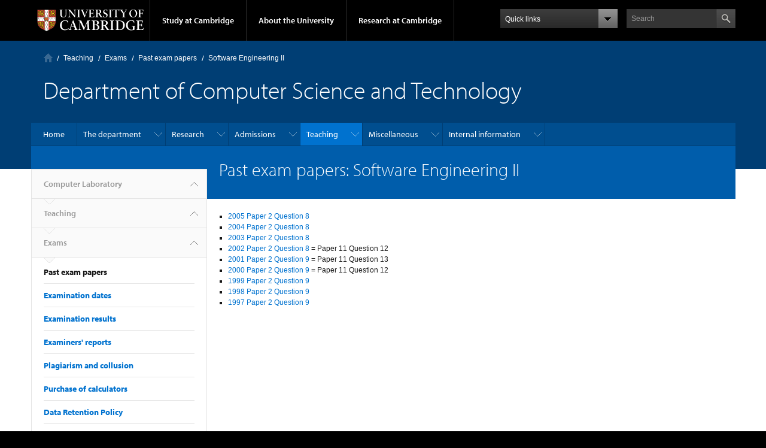

--- FILE ---
content_type: text/html; charset=utf-8
request_url: https://www.cl.cam.ac.uk/teaching/exams/pastpapers/t-SoftwareEngineeringII.html
body_size: 8927
content:
<!DOCTYPE html>
<!-- DO NOT EDIT: file automatically generated by ucampas from
     /auto/anfs/www/VH-cl/html/teaching/exams/pastpapers/t-SoftwareEngineeringII-b.html -->
<html xmlns="http://www.w3.org/1999/xhtml" lang="en" xml:lang="en" class="no-js">
<head>
  <meta http-equiv="Content-Type" content="text/html; charset=utf-8">
  <meta http-equiv="X-UA-Compatible" content="IE=edge">

  <title>Department of Computer Science and Technology: Past exam papers: Software Engineering II</title>

  <meta name="viewport" content="width=device-width, initial-scale=1.0">

  
  <link rel="shortcut icon" href="/favicon.ico">
  <link rel="apple-touch-icon" href="/apple-touch-icon.png">

  
  <link rel="stylesheet" href="../../../style/ucam2012/full-stylesheet.css">
  <link rel="stylesheet" href="../../../style/ucam2012/extensions.css">

  <script type="text/javascript" src="https://use.typekit.com/hyb5bko.js"></script>
  <script type="text/javascript">try{Typekit.load();}catch(e){}</script>
  <script type="text/javascript">  document.documentElement.className += " js";</script>
<link href="../deadlines.html" rel="Next"><link href="." rel="Up"></head>
<body class="campl-theme-1"><!--[if lt IE 7]><div class="lt-ie9 lt-ie8 lt-ie7"><![endif]--><!--[if IE 7]><div class="lt-ie9 lt-ie8"><![endif]--><!--[if IE 8]><div class="lt-ie9"><![endif]--><a href="#primary-nav" class="campl-skipTo">skip to primary navigation</a><a href="#content" class="campl-skipTo">skip to content</a><div class="campl-row campl-global-header"><div class="campl-wrap clearfix"><div class="campl-header-container campl-column8" id="global-header-controls"><a href="https://www.cam.ac.uk/" class="campl-main-logo">
          <img alt="University of Cambridge" src="../../../style/ucam2012/img/main-logo-small.svg" height="38" width="178">
        </a><ul class="campl-unstyled-list campl-horizontal-navigation campl-global-navigation clearfix"><li>
            <a href="#study-with-us">Study at Cambridge</a>
          </li><li>
            <a href="#about-the-university">About the University</a>
          </li><li>
            <a href="https://www.cam.ac.uk/research" class="campl-no-drawer">Research at Cambridge</a>
          </li></ul></div><div class="campl-column2"><div class="campl-quicklinks"></div></div><div class="campl-column2"><div class="campl-site-search" id="site-search-btn"><label for="header-search" class="hidden">Search site</label><div class="campl-search-input"><form action="https://search.cam.ac.uk/web" method="get">
            <input id="header-search" type="text" name="query" value="" placeholder="Search">

            <input type="image" class="campl-search-submit " src="../../../style/ucam2012/img/btn-search-header.png">
            </form></div></div></div></div></div><div class="campl-row campl-global-header campl-search-drawer"><div class="campl-wrap clearfix"><form class="campl-site-search-form" id="site-search-container" action="">
        <div class="campl-search-form-wrapper clearfix">
          <input type="text" class="text" placeholder="Search">
          <input type="image" class="campl-search-submit" src="../../../style/ucam2012/img/btn-search.png">
        </div>
      </form></div></div><div class="campl-row campl-global-navigation-drawer"><div class="campl-wrap clearfix"><div class="campl-column12 campl-home-link-container"><a href="">Home</a></div></div><div class="campl-wrap clearfix"><div class="campl-column12 campl-global-navigation-mobile-list campl-global-navigation-list"><div class="campl-global-navigation-outer clearfix" id="study-with-us"><ul class="campl-unstyled-list campl-global-navigation-header-container "><li><a href="https://www.cam.ac.uk/study-at-cambridge">Study at Cambridge</a></li></ul><div class="campl-column4"><ul class="campl-global-navigation-container campl-unstyled-list campl-global-navigation-secondary-with-children"><li>
                <a href="https://www.undergraduate.study.cam.ac.uk/">Undergraduate</a>
                <ul class="campl-global-navigation-tertiary campl-unstyled-list">
                  <li>
                    <a href="https://www.undergraduate.study.cam.ac.uk/courses">Courses</a>
                  </li>
                  <li>
                    <a href="https://www.undergraduate.study.cam.ac.uk/applying">Applying</a>
                  </li>
                  <li>
                    <a href="https://www.undergraduate.study.cam.ac.uk/events">Events and open days</a>
                  </li>
                  <li>
                    <a href="https://www.undergraduate.study.cam.ac.uk/finance">Fees and finance</a>
                  </li>
                  <li>
                    <a href="http://www.becambridge.com/">Student blogs and videos</a>
                  </li>
                </ul>
              </li></ul></div><div class="campl-column4"><ul class="campl-global-navigation-container campl-unstyled-list campl-global-navigation-secondary-with-children"><li>
                <a href="https://www.graduate.study.cam.ac.uk/">Graduate</a>
                <ul class="campl-global-navigation-tertiary campl-unstyled-list">
                  <li>
                    <a href="https://www.graduate.study.cam.ac.uk/why-cambridge/welcome-vice-chancellor">Why Cambridge</a>
                  </li>
                  <li>
                    <a href="https://www.graduate.study.cam.ac.uk/courses">Course directory</a>
                  </li>
                  <li>
                  <a href="https://www.graduate.study.cam.ac.uk/how-do-i-apply">How to apply</a></li>
                  <li><a href="https://www.cambridgestudents.cam.ac.uk/fees-and-funding">Fees and funding</a></li>
                  <li><a href="https://www.graduate.study.cam.ac.uk/faqs/applicant">Frequently asked questions</a></li>
                </ul>
              </li></ul></div><div class="campl-column4"><ul class="campl-global-navigation-container campl-unstyled-list last"><li>
                <a href="http://www.internationalstudents.cam.ac.uk">International students</a>
              </li><li>
                <a href="http://www.ice.cam.ac.uk">Continuing education</a>
              </li><li>
                <a href="http://www.epe.admin.cam.ac.uk/">Executive and professional education</a>
              </li><li>
                <a href="http://www.educ.cam.ac.uk">Courses in education</a>
              </li></ul></div></div><div class="campl-global-navigation-outer clearfix" id="about-the-university"><ul class="campl-global-navigation-header-container campl-unstyled-list"><li><a href="https://www.cam.ac.uk/about-the-university">About the University</a></li></ul><div class="campl-column4"><ul class="campl-global-navigation-container campl-unstyled-list"><li>
                <a href="https://www.cam.ac.uk/about-the-university/how-the-university-and-colleges-work">How the University and Colleges work</a>
              </li><li>
                <a href="https://www.cam.ac.uk/about-the-university/history">History</a>
              </li><li>
                <a href="https://www.cam.ac.uk/about-the-university/visiting-the-university">Visiting the University</a>
              </li><li>
                <a href="https://www.cam.ac.uk/about-the-university/term-dates-and-calendars">Term dates and calendars</a>
              </li><li class="last">
                <a href="http://map.cam.ac.uk">Map</a>
              </li></ul></div><div class="campl-column4"><ul class="campl-global-navigation-container campl-unstyled-list"><li>
                <a href="http://www.communications.cam.ac.uk/">For media</a>
              </li><li>
                <a href="https://www.cam.ac.uk/video-and-audio">Video and audio</a>
              </li><li>
                <a href="http://webservices.admin.cam.ac.uk/fae/">Find an expert</a>
              </li><li>
                <a href="https://www.cam.ac.uk/about-the-university/publications">Publications</a>
              </li><li class="last">
                <a href="https://www.cam.ac.uk/global-cambridge">Global Cambridge</a>
              </li></ul></div><div class="campl-column4"><ul class="campl-global-navigation-container campl-unstyled-list"><li>
                <a href="https://www.cam.ac.uk/news">News</a>
              </li><li>
                <a href="http://www.admin.cam.ac.uk/whatson/">Events</a>
              </li><li>
                <a href="https://www.cam.ac.uk/public-engagement">Public engagement</a>
              </li><li>
                <a href="http://www.jobs.cam.ac.uk">Jobs</a>
              </li><li class="last">
                <a href="https://www.philanthropy.cam.ac.uk/">Give to Cambridge</a>
              </li></ul></div></div><div class="campl-global-navigation-outer clearfix" id="our-research"><ul class="campl-global-navigation-header-container campl-unstyled-list"><li><a href="">Research at Cambridge</a></li></ul></div></div><ul class="campl-unstyled-list campl-quicklinks-list campl-global-navigation-container "><li>
          <a href="https://www.cam.ac.uk/for-staff">For staff</a>
        </li><li>
          <a href="https://www.cam.ac.uk/current-students">For current students</a>
        </li><li>
          <a href="http://www.alumni.cam.ac.uk">For alumni</a>
        </li><li>
          <a href="https://www.cam.ac.uk/for-business">For business</a>
        </li><li>
          <a href="https://www.cam.ac.uk/colleges-and-departments">Colleges &amp; departments</a>
        </li><li>
          <a href="http://www.lib.cam.ac.uk/libraries/">Libraries &amp; facilities</a>
        </li><li>
          <a href="https://www.cam.ac.uk/museums-and-collections">Museums &amp; collections</a>
        </li><li class="last">
          <a href="https://www.cam.ac.uk/email-and-phone-search">Email &amp; phone search</a>
        </li></ul></div></div><div class="campl-row campl-page-header"><div class="campl-wrap clearfix"><div class="campl-column12"><div class="campl-content-container"><div class="campl-breadcrumb" id="breadcrumb"><ul class="campl-unstyled-list campl-horizontal-navigation clearfix"><li class="first-child"><a class="campl-home ir" href="../../../">Computer Laboratory</a></li><li><a href="../../">Teaching</a></li><li><a href="../">Exams</a></li><li><a href=".">Past exam papers</a></li><li><p class="campl-current">Software Engineering II</p></li></ul></div><p class="campl-page-title campl-sub-section-title">Department of Computer Science and Technology</p><p class="campl-mobile-parent"><a href="."><span class="campl-back-btn campl-menu-indicator"></span>Past exam papers</a></p></div></div></div></div><div class="campl-row campl-page-header campl-sub-section-page"><div class="campl-wrap clearfix campl-local-navigation" id="local-nav"><div class="campl-local-navigation-container"><ul class="campl-unstyled-list local-dropdown-menu"><li class="campl-unstyled-list"><a href="../../../">Home</a></li><li class="campl-unstyled-list"><a href="../../../intro/">The department</a><ul class="campl-unstyled-list local-dropdown-menu"><li><a href="../../../intro/">Overview</a></li><li><a href="../../../people/">People</a><ul class="campl-unstyled-list local-dropdown-menu"><li><a href="../../../people/">Overview</a></li><li><a href="../../../people/academic.html">Academic staff</a></li><li><a href="../../../people/support.html">Support staff</a></li><li><a href="../../../people/researchers.html">Contract researchers</a></li><li><a href="../../../people/fellows.html">Fellows &amp; affiliates</a></li><li><a href="../../../people/students.html">PhD students</a></li><li><a href="../../../people/visitors.html">Visitors</a></li></ul></li><li><a href="../../../seminars/">Seminars</a><ul class="campl-unstyled-list local-dropdown-menu"><li><a href="../../../seminars/">Overview</a></li><li><a href="../../../seminars/wednesday/">Wednesday Seminar Series</a></li><li><a href="../../../seminars/wheeler/">Wheeler Lectures</a></li><li><a href="http://www.cl.cam.ac.uk/events/women10/">women@cl 10th&#160;Anniversary</a></li><li><a href="http://www.cl.cam.ac.uk/events/cl75/">Computer&#160;Laboratory 75th&#160;Anniversary</a></li></ul></li><li><a href="../../../history/">History</a></li><li><a href="../../../facilities/">Facilities</a><ul class="campl-unstyled-list local-dropdown-menu"><li><a href="../../../facilities/">Overview</a></li><li><a href="../../../facilities/reception.html">Reception</a></li><li><a href="../../../facilities/catering.html">Food</a></li><li><a href="../../../facilities/leisure.html">Shopping and leisure</a></li><li><a href="../../../facilities/cycling/">Cycling</a></li></ul></li><li><a href="../../../library/">Library resources</a><ul class="campl-unstyled-list local-dropdown-menu"><li><a href="../../../library/">Overview</a></li><li><a href="../../../library/induction.html">Library induction</a></li><li><a href="../../../library/guides/">Guides</a></li><li><a href="../../../library/catalogues.html">Catalogues</a></li><li><a href="../../../library/biblio.html">Electronic resources</a></li><li><a href="../../../library/journals.html">Virtual journals shelf</a></li><li><a href="../../../library/local.html">Local services</a></li><li><a href="http://www.cl.cam.ac.uk/techreports/">Lab technical reports</a></li><li><a href="../../../library/reports.html">External technical reports</a></li><li><a href="../../../library/reslists/">Resource lists</a></li><li><a href="../../../library/booklists/">Reading lists</a></li><li><a href="../../../library/archives.html">Archives</a></li></ul></li><li><a href="../../../maps/">Maps and directions</a></li><li><a href="../../../contact/">Contact information</a></li></ul></li><li class="campl-unstyled-list"><a href="../../../research/">Research</a><ul class="campl-unstyled-list local-dropdown-menu"><li><a href="../../../research/">Overview</a></li><li><a href="../../../research/ai/">Artificial Intelligence</a><ul class="campl-unstyled-list local-dropdown-menu"><li><a href="../../../research/ai/">Overview</a></li><li><a href="../../../research/ai/people/">People</a></li><li><a href="../../../research/ai/meetings/">Group Meetings</a></li><li><a href="../../../research/ai/projectideas/">Project ideas for current students</a></li></ul></li><li><a href="../../../research/comparch/">Computer Architecture</a><ul class="campl-unstyled-list local-dropdown-menu"><li><a href="../../../research/comparch/">Overview</a></li><li><a href="http://www.cl.cam.ac.uk/research/comparch/research/">Projects and research topics</a></li><li><a href="http://www.cl.cam.ac.uk/research/comparch/project_suggestions/">[no title found]</a></li><li><a href="http://www.cl.cam.ac.uk/research/comparch/people/">People</a></li><li><a href="http://www.cl.cam.ac.uk/research/comparch/publications/">Selected Publications</a></li><li><a href="http://www.cl.cam.ac.uk/research/comparch/opensource/">Open source components</a></li><li><a href="http://www.cl.cam.ac.uk/research/comparch/meetings/">Group Meetings</a></li><li><a href="../../../research/comparch/contact.html">Contact Details</a></li></ul></li><li><a href="../../../research/rainbow/">Graphics &amp; Interaction</a><ul class="campl-unstyled-list local-dropdown-menu"><li><a href="../../../research/rainbow/">Overview</a></li><li><a href="../../../research/rainbow/research/">Research</a></li><li><a href="../../../research/rainbow/people/">Members</a></li><li><a href="../../../research/rainbow/projects/">Projects</a></li><li><a href="../../../research/rainbow/applying.html">Applying to do a PhD</a></li><li><a href="../../../research/rainbow/suggestions.html">Project suggestions</a></li><li><a href="../../../research/rainbow/misc/">Other information</a></li><li><a href="../../../research/rainbow/readingclub/">Reading Club</a></li></ul></li><li><a href="../../../research/nl/">Natural Language Processing</a><ul class="campl-unstyled-list local-dropdown-menu"><li><a href="../../../research/nl/">Overview</a></li><li><a href="../../../research/nl/people/">People</a></li><li><a href="../../../research/nl/publications.html">Publications</a></li><li><a href="../../../research/nl/projects/">Projects</a></li><li><a href="../../../research/nl/postgrads/">Postgraduate opportunities</a></li><li><a href="../../../research/nl/resources/">Resources</a></li></ul></li><li><a href="../../../research/pls/">Programming, Logic, Semantics</a></li><li><a href="../../../research/security/">Security</a><ul class="campl-unstyled-list local-dropdown-menu"><li><a href="../../../research/security/">Overview</a></li><li><a href="../../../research/security/people/">People</a></li><li><a href="../../../research/security/publications/">Publications</a></li><li><a href="../../../research/security/projects/">Projects and topics</a></li><li><a href="../../../research/security/seminars/">Security Seminar Series</a></li><li><a href="../../../research/security/meetings/">Meetings</a></li><li><a href="../../../research/security/courses/">Courses</a></li><li><a href="../../../research/security/posters/">Posters</a></li><li><a href="../../../research/security/journals.html">Journals</a></li><li><a href="../../../research/security/mailinglists/">Mailing lists</a></li><li><a href="https://www.lightbluetouchpaper.org/">blog</a></li></ul></li><li><a href="../../../research/srg/">Systems</a><ul class="campl-unstyled-list local-dropdown-menu"><li><a href="../../../research/srg/">Overview</a></li><li><a href="../../../research/srg/projects/">Research Projects</a></li><li><a href="../../../research/srg/people/">Members</a></li><li><a href="../../../research/srg/seminars/">Seminars</a></li><li><a href="../../../research/srg/student-projects/">Student Projects</a></li></ul></li><li><a href="../../../research/dtg/">Former research groups</a><ul class="campl-unstyled-list local-dropdown-menu"><li><a href="../../../research/dtg/">Overview</a></li><li><a href="../../../research/dtg/">Digital Technology Group</a></li></ul></li><li><a href="https://www.cst.cam.ac.uk/local/research">Research Admin</a></li></ul></li><li class="campl-unstyled-list"><a href="../../../admissions/">Admissions</a><ul class="campl-unstyled-list local-dropdown-menu"><li><a href="../../../admissions/">Overview</a></li><li><a href="../../../admissions/undergraduate/">Undergraduate Computer Science at Cambridge</a><ul class="campl-unstyled-list local-dropdown-menu"><li><a href="../../../admissions/undergraduate/">Overview</a></li><li><a href="../../../admissions/undergraduate/course/">Course</a></li><li><a href="../../../admissions/undergraduate/events/">Open Days</a></li><li><a href="../../../admissions/undergraduate/entry/">Apply</a></li><li><a href="../../../admissions/undergraduate/csat/">CSAT</a></li><li><a href="../../../admissions/undergraduate/faq/">FAQ</a></li><li><a href="../../../admissions/undergraduate/contact/">Contact</a></li></ul></li><li><a href="../../../admissions/acs/">MPhil ACS</a><ul class="campl-unstyled-list local-dropdown-menu"><li><a href="../../../admissions/acs/">Overview</a></li><li><a href="http://www.cl.cam.ac.uk/teaching/current/acs.html">Modules</a></li><li><a href="http://www.cl.cam.ac.uk/admissions/phd/">PhD applications</a></li><li><a href="http://www.cl.cam.ac.uk/research/">Research</a></li><li><a href="http://www.admin.cam.ac.uk/offices/gradstud/prospec/">Graduate Admissions Prospectus</a></li><li><a href="http://www.admin.cam.ac.uk/offices/gradstud/prospec/apply/deadlines.html#funding">Funding deadlines</a></li></ul></li><li><a href="../../../admissions/phd/">PhD degree</a><ul class="campl-unstyled-list local-dropdown-menu"><li><a href="../../../admissions/phd/">Overview</a></li><li><a href="http://www.cl.cam.ac.uk/research/">Research</a></li><li><a href="http://www.admin.cam.ac.uk/offices/gradstud/prospec/">Graduate Admissions Prospectus</a></li><li><a href="http://www.admin.cam.ac.uk/offices/gradstud/prospec/apply/deadlines.html#funding">Funding deadlines</a></li><li><a href="http://www.cl.cam.ac.uk/admissions/acs/">MPhil in Advanced Computer Science</a></li><li><a href="http://www.cl.cam.ac.uk/local/phd/cpgs.html">CPGS</a></li><li><a href="../../../admissions/phd/rs-premium.html">Premium Research Studentship</a></li></ul></li><li><a href="../../../admissions/student-admin/">Student Administration</a></li></ul></li><li class="campl-unstyled-list"><a class="campl-selected" href="../../">Teaching</a><ul class="campl-unstyled-list local-dropdown-menu"><li><a href="../../">Overview</a></li><li><a href="https://www.cst.cam.ac.uk/teaching/part-ia">Part IA</a></li><li><a href="https://www.cst.cam.ac.uk/teaching/part-ib">Part IB</a></li><li><a href="https://www.cst.cam.ac.uk/teaching/part-ii">Part II</a></li><li><a href="../../masters/">Masters courses</a><ul class="campl-unstyled-list local-dropdown-menu"><li><a href="../../masters/">Overview</a></li><li><a href="../../masters/week1.html">Induction for M.Phil and Part III students</a></li><li><a href="../../masters/forms.html">ACS Forms</a></li><li><a href="../../masters/projects/">Part III and ACS projects</a></li></ul></li><li><a href="https://www.cst.cam.ac.uk/local/phd">PhD students</a></li><li><a href="https://www.cst.cam.ac.uk/freshers">Freshers</a></li><li><a href="../../2425/">Courses 2024&#8211;25</a><ul class="campl-unstyled-list local-dropdown-menu"><li><a href="../../2425/">Overview</a></li><li><a href="../../2425/part1a.html">Part IA CST</a></li><li><a href="../../2425/part1b.html">Part IB CST</a></li><li><a href="../../2425/part2.html">Part II CST</a></li><li><a href="../../2425/part3.html">Part III</a></li><li><a href="../../2425/acs.html">MPhil ACS</a></li><li><a href="../../2425/lecturers.html">Lecturer index</a></li><li><a href="../../2425/instructions.html">Instructions for lecturers</a></li></ul></li><li><a href="../../2526/">Courses 2025&#8211;26</a><ul class="campl-unstyled-list local-dropdown-menu"><li><a href="../../2526/">Overview</a></li><li><a href="../../2526/part1a.html">Part IA CST</a></li><li><a href="../../2526/part1b.html">Part IB CST</a></li><li><a href="../../2526/part2.html">Part II CST</a></li><li><a href="../../2526/part3.html">Part III</a></li><li><a href="../../2526/acs.html">MPhil ACS</a></li><li><a href="../../2526/lecturers.html">Lecturer index</a></li><li><a href="../../2526/instructions.html">Instructions for lecturers</a></li></ul></li><li><a class="campl-selected" href="../">Exams</a><ul class="campl-unstyled-list local-dropdown-menu"><li><a href="../">Overview</a></li><li><a href="../dates.html">Examination dates</a></li><li><a href="../results/">Examination results</a></li><li><a href="../reports/">Examiners' reports</a></li><li><a href="../plagiarism.html">Plagiarism and collusion</a></li><li><a href="../calculators.html">Purchase of calculators</a></li><li><a href="../dataretention.html">Data Retention Policy</a></li><li><a class="campl-selected" href=".">Past exam papers</a></li><li><a href="../deadlines.html">Guidance on deadlines</a></li><li><a href="../p3_assessment.html">Part III Assessment</a></li><li><a href="../acs_assessment.html">MPhil Assessment</a></li><li><a href="../ExamReview.html">Student Complaint Procedure</a></li></ul></li><li><a href="../../timetables/">Lecture timetables</a><ul class="campl-unstyled-list local-dropdown-menu"><li><a href="../../timetables/">Overview</a></li><li><a href="../../timetables/sfcst.html">Short form timetable</a></li></ul></li><li><a href="../../supervisions/">Supervisions</a><ul class="campl-unstyled-list local-dropdown-menu"><li><a href="../../supervisions/">Overview</a></li><li><a href="../../supervisions/overview.html">Part II supervisions overview</a></li><li><a href="../../supervisions/thirdlectures.html">Part II sign-up dates</a></li><li><a href="../../supervisions/notes/">Notes on supervising</a></li><li><a href="../../supervisions/support.html">Supervisor support</a></li></ul></li><li><a href="../../exchanges/">Academic exchanges</a><ul class="campl-unstyled-list local-dropdown-menu"><li><a href="../../exchanges/">Overview</a></li><li><a href="../../exchanges/preparation.html">Advice for students visiting Cambridge</a></li></ul></li><li><a href="../../urop/">UROP internships</a></li><li><a href="../../group-projects/">Part IB group projects</a><ul class="campl-unstyled-list local-dropdown-menu"><li><a href="../../group-projects/">Overview</a></li><li><a href="../../group-projects/timetable.html">Timetable</a></li><li><a href="../../group-projects/photos/2019/">Photos</a></li><li><a href="../../group-projects/previous-briefs.html">Previous years</a></li></ul></li><li><a href="../../projects/">Part II projects</a><ul class="campl-unstyled-list local-dropdown-menu"><li><a href="../../projects/">Overview</a></li><li><a href="../../projects/pinkbook/">Briefing document (Pink Book)</a></li><li><a href="../../projects/dates.html">Important dates</a></li><li><a href="../../projects/overseers/">Overseers</a></li><li><a href="../../projects/phase1.html">Phase 1 report</a></li><li><a href="../../projects/backup.html">Back-up advice</a></li><li><a href="../../projects/special.html">Resources Declaration</a></li><li><a href="../../projects/humansubjects.html">Studies Involving Human Participants</a></li><li><a href="../../projects/proposal-failure.html">Failure to submit proposal</a></li><li><a href="../../projects/selection-tips.html">Selection Tips</a></li><li><a href="../../projects/declaration-of-originality.html">Declaration of originality</a></li><li><a href="../../projects/submission.html">Submission of dissertation</a></li><li><a href="../../projects/ip.html">IP ownership</a></li><li><a href="../../projects/model-proposals.html">Diploma model projects</a></li><li><a href="../../projects/old-projects.html">Older project suggestions</a></li><li><a href="../../projects/supervisor-notes.html">Supervising Notes</a></li><li><a href="../../projects/overseer-briefing/">Overseer Briefing Notes</a></li></ul></li><li><a href="../../dos-list/">Directors of Studies</a></li><li><a href="../../mcs/">Resources</a><ul class="campl-unstyled-list local-dropdown-menu"><li><a href="../../mcs/">Overview</a></li><li><a href="../../mcs/">Managed Cluster Service</a></li><li><a href="../../mphil-machines/">Part III and MPhil machines</a></li><li><a href="../../online-services/">Online services</a></li><li><a href="../../linux/">Installing Linux</a></li><li><a href="../../matlab/">MATLAB</a></li><li><a href="../../mssoftware.html">Microsoft Azure for Education Membership</a></li></ul></li></ul></li><li class="campl-unstyled-list"><a href="../../../misc/">Miscellaneous</a><ul class="campl-unstyled-list local-dropdown-menu"><li><a href="../../../misc/">Overview</a></li><li><a href="../../../misc/news/">News</a></li><li><a href="../../../misc/honours/">Honours</a></li><li><a href="../../../misc/obituaries/">Obituaries</a><ul class="campl-unstyled-list local-dropdown-menu"><li><a href="../../../misc/obituaries/">Overview</a></li><li><a href="../../../misc/obituaries/wiseman/">Neil Wiseman, 1934&#8211;1995</a></li><li><a href="../../../misc/obituaries/needham/">Roger Needham, 1935&#8211;2003</a></li><li><a href="../../../misc/obituaries/wheeler/">David Wheeler, 1927&#8211;2004</a></li><li><a href="../../../misc/obituaries/sparck-jones/">Karen Sp&#228;rck Jones, 1935&#8211;2007</a></li><li><a href="http://www.cam.ac.uk/news/judith-ann-bailey-20-may-1934-6-may-2008">Judith Ann Bailey, 1934&#8211;2008</a></li><li><a href="../../../misc/obituaries/milner/">Robin Milner, 1934&#8211;2010</a></li><li><a href="../../../misc/obituaries/wilkes/">Sir Maurice Wilkes, 1913&#8211;2010</a></li><li><a href="../../../misc/obituaries/gordon/">Michael JC Gordon, 1948&#8211;2017</a></li><li><a href="../../../misc/obituaries/gibbens/">Richard Gibbens, 1962&#8211;2018</a></li><li><a href="../../../misc/obituaries/anderson/">Ross J Anderson, 1956&#8211;2024</a></li><li><a href="../../../misc/obituaries/daugman/">John Daugman, 1954&#8211;2024</a></li></ul></li></ul></li><li class="campl-unstyled-list"><a href="../../../local/">Internal information</a><ul class="campl-unstyled-list local-dropdown-menu"><li><a href="../../../local/">Overview</a></li><li><a href="../../../local/arrivals/">New arrivals</a><ul class="campl-unstyled-list local-dropdown-menu"><li><a href="../../../local/arrivals/">Overview</a></li><li><a href="../../../local/arrivals/Introduction.pdf">An introduction to our computing facilities</a></li><li><a href="http://www.cl.cam.ac.uk/local/phd/">Information for new PhD students</a></li><li><a href="../../../local/arrivals/newstaff/">Information for new staff</a></li><li><a href="../../../local/arrivals/visitors/">Information for visitors</a></li><li><a href="../../../local/arrivals/hosts/">Information for hosts of visitors</a></li><li><a href="../../../local/arrivals/generalinformation.html">General information</a></li><li><a href="http://www.cl.cam.ac.uk/local/personnel/inductionguidelines.html">Induction Guidelines</a></li></ul></li><li><a href="https://www.cl.cam.ac.uk/local/sys/resources/">Specialist resources</a></li><li><a href="../../../local/sys/">System administration</a><ul class="campl-unstyled-list local-dropdown-menu"><li><a href="../../../local/sys/">Overview</a></li><li><a href="../../../local/sys/mail/">Email</a></li><li><a href="../../../local/sys/printers/">Printing and scanning</a></li><li><a href="../../../local/sys/filesystems/">Filespace</a></li><li><a href="../../../local/sys/network/">The CL network</a></li><li><a href="../../../local/sys/ssh/">SSH access to the CL systems</a></li><li><a href="../../../local/sys/platforms/">Supported platforms</a></li><li><a href="../../../local/sys/unix/">Generic Unix/Linux information</a></li><li><a href="../../../local/sys/web/">Web servers and sites</a></li><li><a href="../../../local/sys/rt/">The RT ticketing system</a></li><li><a href="../../../local/sys/resources/">Specialist resources</a></li><li><a href="../../../local/sys/ltav/">Lecture theatre AV</a></li><li><a href="../../../local/sys/sitemap/">Sitemap</a></li><li><a href="../../../local/sys/faq/">Frequently asked questions</a></li></ul></li><li><a href="../../../local/roles/">Roles and responsibilities</a><ul class="campl-unstyled-list local-dropdown-menu"><li><a href="../../../local/roles/">Overview</a></li><li><a href="../../../local/roles/people.html">People</a></li><li><a href="../../../local/roles/history.html">History</a></li></ul></li><li><a href="../../../local/staff.html">Information for staff</a><ul class="campl-unstyled-list local-dropdown-menu"><li><a href="../../../local/staff.html">Overview</a></li><li><a href="../../../local/finance/">Accounting</a></li><li><a href="../../../local/parking.html">Parking</a></li><li><a href="../../../local/cycling-staff.html">Cycling</a></li><li><a href="../../../local/policy/">Departmental policies</a></li><li><a href="http://www.cl.cam.ac.uk/local/arrivals/hosts/">Information for hosts of visitors</a></li><li><a href="http://www.cl.cam.ac.uk/local/wgb/meetingrooms.html">Meeting rooms</a></li><li><a href="../../../local/personnel/">Personnel information</a></li><li><a href="../../../local/reception.html">Reception</a></li><li><a href="../../../local/training.html">Staff training</a></li><li><a href="http://www.cl.cam.ac.uk/local/wgb/stores.html">Stores</a></li><li><a href="../../../local/urop/">UROP internships</a></li><li><a href="../../../local/wiseman.html">Wiseman prize</a></li></ul></li><li><a href="../../../local/safety/">Health and safety</a><ul class="campl-unstyled-list local-dropdown-menu"><li><a href="../../../local/safety/">Overview</a></li><li><a href="../../../local/safety/emergency/">Emergency</a></li><li><a href="../../../local/safety/firstaid/">First aid</a></li><li><a href="../../../local/safety/hsgeneralinformation/">General health and safety</a></li><li><a href="http://www.cl.cam.ac.uk/local/wgb/ecobuilding.html">Environment</a></li><li><a href="../../../local/safety/fitness/">Fitness</a></li><li><a href="../../../local/safety/policies/">H&amp;S policies &amp; committees</a></li><li><a href="../../../local/safety/assessments/">Risk assessment</a></li><li><a href="../../../local/safety/laser/">Laser safety</a></li><li><a href="../../../local/safety/links.html">Useful links</a></li><li><a href="../../../local/safety/hssitemap.html">Index of Health &amp; Safety pages</a></li><li><a href="http://www.cl.cam.ac.uk/local/committees/safety/">Committee</a></li></ul></li><li><a href="../../../local/phd/">PhD resources</a><ul class="campl-unstyled-list local-dropdown-menu"><li><a href="../../../local/phd/">Overview</a></li><li><a href="../../../local/phd/phd-induction.html">Induction</a></li><li><a href="../../../local/phd/supervisor1.html">PhD supervisors</a></li><li><a href="../../../local/phd/supervisor2.html">Graduate Advisers</a></li><li><a href="../../../local/phd/cpgs.html">CPGS</a></li><li><a href="../../../local/phd/year1-report.html">First Year Report: PhD Proposal</a></li><li><a href="../../../local/phd/year2-report.html">Second Year Report: Dissertation Schedule</a></li><li><a href="../../../local/phd/year3-report.html">Third Year Report: Progress Statement</a></li><li><a href="../../../local/phd/year4.html">Fourth Year Report: the last year</a></li><li><a href="../../../local/phd/publications.html">Papers and conferences</a></li><li><a href="../../../local/phd/writingup.html">Writing up</a></li><li><a href="https://www.cl.cam.ac.uk/local/typography/phd/">Thesis formatting</a></li><li><a href="../../../local/phd/submission.html">Submitting your dissertation</a></li><li><a href="../../../local/phd/feesexemption.html">Exemption from University Composition Fees</a></li><li><a href="../../../local/phd/gradleave.html">Leave to work away, holidays and intermission</a></li><li><a href="../../../local/phd/researcherdev.html">Researcher Development</a></li><li><a href="../../../local/phd/deadlines.html">Application deadlines</a></li><li><a href="https://www.cl.cam.ac.uk/lists/phd/">List of PhD thesis</a></li><li><a href="../../../local/phd/gradforum/">Graduate Students' Forum</a></li><li><a href="../../../local/phd/building-services.html">PAT, recycling and Building Services</a></li></ul></li><li><a href="../../../local/typography/">Typographic resources</a><ul class="campl-unstyled-list local-dropdown-menu"><li><a href="../../../local/typography/">Overview</a></li><li><a href="../../../local/typography/phd/">Thesis formatting</a></li><li><a href="../../../local/typography/tripos/">Preparing Tripos exam questions in LaTeX</a></li></ul></li><li><a href="../../../local/teaching/">Teaching resources</a><ul class="campl-unstyled-list local-dropdown-menu"><li><a href="../../../local/teaching/">Overview</a></li><li><a href="../../../local/teaching/examiners-guidance.html">Information for CST examiners</a></li><li><a href="../../../local/teaching/dos-guidance.html">Information for Directors of Studies</a></li><li><a href="../../../local/teaching/masters-modules.html">ACS module definition</a></li><li><a href="../../../local/teaching/masters-advising.html">Providing advice to incoming ACS students</a></li><li><a href="../../../local/teaching/masters-admissions.html">ACS interviewing and admissions</a></li></ul></li><li><a href="../../../local/outreach/">Outreach material</a></li><li><a href="../../../local/committees/">Committees</a><ul class="campl-unstyled-list local-dropdown-menu"><li><a href="../../../local/committees/">Overview</a></li><li><a href="../../../local/committees/facultyboard/">Faculty Board</a></li><li><a href="../../../local/committees/degree/">Degree Committee</a></li><li><a href="../../../local/committees/grad-ed/">Graduate Education</a></li><li><a href="../../../local/committees/teaching/">Tripos Management</a></li><li><a href="../../../local/committees/outreach/">Outreach</a></li><li><a href="../../../local/committees/safety/">Health &amp; Safety</a></li><li><a href="../../../local/committees/it-strategy/">IT Strategy</a></li><li><a href="../../../local/committees/athena-swan/">Equality and Diversity</a></li><li><a href="../../../local/committees/research-staff/">Research Staff</a></li><li><a href="../../../local/committees/staff-student/">Staff&#8211;Student</a></li><li><a href="../../../local/committees/dos/">Directors of Studies</a></li><li><a href="../../../local/committees/workload/">Workload</a></li><li><a href="../../../local/committees/wellbeing/">Wellbeing</a></li><li><a href="http://www.cl.cam.ac.uk/local/phd/gradforum/">Graduate Students</a></li><li><a href="http://www.cl.cam.ac.uk/local/policy/ethics/">Ethics</a></li><li><a href="../../../local/committees/buildings-environment/">Buildings and Environment</a></li><li><a href="../../../local/committees/selection/">Selection</a></li><li><a href="../../../local/committees/external/">External</a></li><li><a href="../../../local/committees/syndicate/">Discontinued committees</a></li></ul></li><li><a href="../../../local/wgb/">William Gates Building</a><ul class="campl-unstyled-list local-dropdown-menu"><li><a href="../../../local/wgb/">Overview</a></li><li><a href="../../../local/wgb/building-service.html">Building Services</a></li><li><a href="../../../local/wgb/securityaccess.html">Access and security</a></li><li><a href="../../../local/wgb/buildingcare.html">Care of the WGB</a></li><li><a href="../../../local/wgb/officefacilities.html">Facilities in offices</a></li><li><a href="../../../local/wgb/ecobuilding.html">Energy &amp; Environment</a></li><li><a href="../../../local/wgb/meetingrooms.html">Meeting rooms</a></li><li><a href="../../../local/wgb/stores.html">Stores</a></li><li><a href="../../../local/wgb/westcambridge.html">West Cambridge Site</a></li></ul></li><li><a href="../../../local/departures/">Leaving the department</a></li></ul></li></ul></div></div><div class="campl-wrap clearfix campl-page-sub-title campl-recessed-sub-title"><div class="campl-column3 campl-spacing-column">
        &#160;
      </div><div class="campl-column9"><div class="campl-content-container"><p class="campl-sub-title" id="sub-title">Past exam papers: Software Engineering II</p></div></div></div></div><div class="campl-row campl-content campl-recessed-content"><div class="campl-wrap clearfix"><div class="campl-column3"><div class="campl-tertiary-navigation"><div class="campl-tertiary-navigation-structure"><ul class="campl-unstyled-list campl-vertical-breadcrumb"><li><a href="../../../">Computer Laboratory</a><span class="campl-vertical-breadcrumb-indicator"></span></li><li><a href="../../">Teaching</a><span class="campl-vertical-breadcrumb-indicator"></span></li><li><a href="../">Exams</a><span class="campl-vertical-breadcrumb-indicator"></span></li></ul><ul class="campl-unstyled-list campl-vertical-breadcrumb-navigation"><li class="campl-selected"><a href=".">Past exam papers</a></li><li><a href="../dates.html">Examination dates</a></li><li><a href="../results/">Examination results</a></li><li><a href="../reports/">Examiners' reports</a></li><li><a href="../plagiarism.html">Plagiarism and collusion</a></li><li><a href="../calculators.html">Purchase of calculators</a></li><li><a href="../dataretention.html">Data Retention Policy</a></li><li><a href="../deadlines.html">Guidance on deadlines</a></li><li><a href="../p3_assessment.html">Part III Assessment</a></li><li><a href="../acs_assessment.html">MPhil Assessment</a></li><li><a href="../ExamReview.html">Student Complaint Procedure</a></li></ul></div></div></div><div class="campl-column9 campl-main-content" id="content"><div class="campl-content-container">

<ul>
<li><a href="y2005p2q8.pdf">2005 Paper 2 Question 8</a>
</li><li><a href="y2004p2q8.pdf">2004 Paper 2 Question 8</a>
</li><li><a href="y2003p2q8.pdf">2003 Paper 2 Question 8</a>
</li><li><a href="y2002p2q8.pdf">2002 Paper 2 Question 8</a> = Paper 11 Question 12
</li><li><a href="y2001p2q9.pdf">2001 Paper 2 Question 9</a> = Paper 11 Question 13
</li><li><a href="y2000p2q9.pdf">2000 Paper 2 Question 9</a> = Paper 11 Question 12
</li><li><a href="y1999p2q9.pdf">1999 Paper 2 Question 9</a>
</li><li><a href="y1998p2q9.pdf">1998 Paper 2 Question 9</a>
</li><li><a href="y1997p2q9.pdf">1997 Paper 2 Question 9</a>
</li></ul>
</div></div></div></div><div class="campl-row campl-local-footer" id="local-footer"><div class="campl-wrap clearfix"><div class="campl-column12"><div class="campl-side-padding"><p class="ucampas-footnotes" style="margin:0">&#169; 2025 Department of Computer Science and Technology, University of Cambridge<br>Information provided by <a href=""><script type="text/javascript">var s=document.currentScript||(function(){var scripts=document.getElementsByTagName('script');return scripts[scripts.length-1];})();s.parentNode.setAttribute('href', String.fromCharCode(109)+"\x61\x69\u006c\x74\x6f\x3a"+"\u0070\x61\x67e\x6da"+'\u0073t\x65\x72\u0025\x34\u0030'
+'c\x6c'+"\x2e\x63\u0061m"+String.fromCharCode(195^0xed)+'\x61\x63\x2E\x75\x6B'+String.fromCharCode(63)+'\x73\x75b\u006a\u0065\x63\u0074'+"\u003d\u0068"+'\u0074\x74\x70'+String.fromCharCode(0x137-196)+'\x253A\u0025\x32'+String.fromCharCode(176^0xf6)+String.fromCharCode(37)+"\x32\x46w"
+'\u0077\u0077.c'+"\u006c\u002e"
+'\u0063\x61\u006d\u002e\x61\x63'+".\u0075k\x25\x32"+'\x46\u0074\x65\u0061c\u0068\x69'+'n\u0067\u0025\x32'+'\x46\x65x\x61'+String.fromCharCode(172^0xc1)
+'\u0073%\x32\x46p\x61s'+'\x74\x70\x61p\x65r\x73'
+'%\x32\x46t\x2DS'+String.fromCharCode(193^0xae)+String.fromCharCode(96^0x6)+'\x74\x77\x61\x72\x65\x45'+"\x6E\x67\x69\x6e"
+"\u0065e\u0072"+'i\x6E'+String.fromCharCode(0x103-156)+"II\u002e\x68"+'\x74\x6Dl');s.remove();</script><span>[Javascript required]</span><script type="text/javascript">var s=document.currentScript||(function(){var scripts=document.getElementsByTagName('script');return scripts[scripts.length-1];})();s.parentNode.replaceChild(document.createTextNode('\x70ag\x65m\x61s'+"\x74\x65\x72"+"\x40\x63\x6C\u002e"+String.fromCharCode(44^0x4f)+'\u0061\u006d.\x61\x63\x2E'
+'\x75\x6B'
),s.previousSibling);s.remove();</script></a></p></div></div></div></div><div class="campl-row campl-global-footer"><div class="campl-wrap clearfix"><div class="campl-column3 campl-footer-navigation"><div class="campl-content-container campl-footer-logo"><img alt="University of Cambridge" src="../../../style/ucam2012/img/main-logo-small.svg" height="38" width="178" class="campl-scale-with-grid"><ul class="campl-unstyled-list campl-global-footer-links"><li>
                <a href="https://www.cam.ac.uk/university-a-z">University A-Z</a>
              </li><li>
                <a href="https://www.cam.ac.uk/contact-the-university">Contact the University</a>
              </li><li>
                <a href="https://www.cam.ac.uk/about-this-site/accessibility">Accessibility</a>
              </li><li>
                <a href="http://www.admin.cam.ac.uk/univ/information/foi/">Freedom of information</a>
              </li><li>
                <a href="https://www.cam.ac.uk/about-this-site/terms-and-conditions">Terms and conditions</a>
              </li></ul></div></div><div class="campl-column3 campl-footer-navigation"><div class="campl-content-container campl-navigation-list"><div class="link-list"><h3><a href="https://www.cam.ac.uk/study-at-cambridge">Study at Cambridge</a></h3><ul class="campl-unstyled-list"><li>
                <a href="http://www.study.cam.ac.uk/undergraduate/">Undergraduate</a>
              </li><li>
                <a href="http://www.graduate.study.cam.ac.uk/">Graduate</a>
              </li><li>
                <a href="http://www.internationalstudents.cam.ac.uk">International students</a>
              </li><li>
                <a href="http://www.ice.cam.ac.uk">Continuing education</a>
              </li><li>
                <a href="http://www.epe.admin.cam.ac.uk/">Executive and professional education</a>
              </li><li>
                <a href="http://www.educ.cam.ac.uk">Courses in education</a>
              </li></ul></div></div></div><div class="campl-column3 campl-footer-navigation"><div class="campl-content-container campl-navigation-list"><h3><a href="https://www.cam.ac.uk/about-the-university">About the University</a></h3><ul class="campl-unstyled-list campl-page-children"><li>
              <a href="https://www.cam.ac.uk/about-the-university/how-the-university-and-colleges-work">How the University and Colleges work</a>
            </li><li>
              <a href="https://www.cam.ac.uk/about-the-university/visiting-the-university">Visiting the University</a>
            </li><li>
              <a href="http://map.cam.ac.uk">Map</a>
            </li><li>
              <a href="https://www.cam.ac.uk/news">News</a>
            </li><li>
              <a href="http://www.admin.cam.ac.uk/whatson/">Events</a>
            </li><li>
              <a href="http://www.jobs.cam.ac.uk">Jobs</a>
            </li><li>
              <a href="https://www.philanthropy.cam.ac.uk/">Give to Cambridge</a>
            </li></ul></div></div><div class="campl-column3 campl-footer-navigation last"><div class="campl-content-container campl-navigation-list"><h3><a href="https://www.cam.ac.uk/research">Research at Cambridge</a></h3><ul class="campl-unstyled-list"><li>
              <a href="https://www.cam.ac.uk/research/news">News</a>
            </li><li>
              <a href="https://www.cam.ac.uk/research/features">Features</a>
            </li><li>
              <a href="https://www.cam.ac.uk/research/discussion">Discussion</a>
            </li><li>
              <a href="https://www.cam.ac.uk/research/spotlight-on">Spotlight on...</a>
            </li><li>
              <a href="https://www.cam.ac.uk/research/research-at-cambridge">About research at Cambridge</a>
            </li></ul></div></div></div></div><!--[if lte IE 8]></div><![endif]--><script type="text/javascript" src="../../../style/ucam2012/js/libs/ios-orientationchange-fix.js"></script><script type="text/javascript" src="../../../style/ucam2012/js/libs/jquery-min.js"></script><script type="text/javascript" src="../../../style/ucam2012/js/libs/modernizr.js"></script><script type="text/javascript" src="../../../style/ucam2012/js/custom.js"></script></div></div></body>
</html>